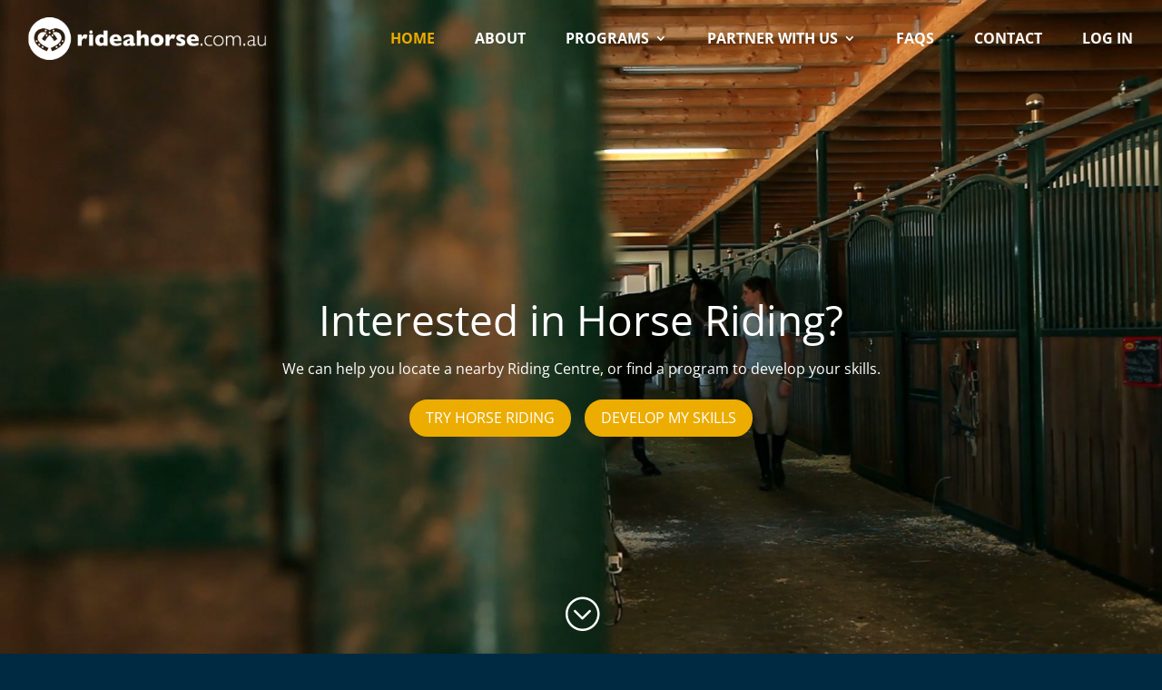

--- FILE ---
content_type: text/css; charset=UTF-8
request_url: https://www.rideahorse.com.au/wp-content/themes/Divi-child/style.css?ver=4.27.4
body_size: 6967
content:
/*
 Theme Name:   Ride a Horse Theme
 Theme URI:    https://rideahorse.com.au/Divi-child/
 Description:  Ride a Horse Theme
 Author:       The Other Dimension
 Author URI:   http://theotherdimension.com
 Template:     Divi
 Version:      2.1
 License:      GNU General Public License v2 or later
 License URI:  http://www.gnu.org/licenses/gpl-2.0.html
 Tags:         light, dark, two-columns, right-sidebar, responsive-layout, accessibility-ready
 Text Domain:  divi-child
*/

/*** GENERAL STYLING ***/

::selection {
	background-color: #ecac00;
	color: #ffffff;
}

.et_pb_button:hover {
	color: #ffffff !important;
}

a.et_pb_button.et_pb_module.et_pb_bg_layout_dark {
	background-color: #ecac00;
	color: #ffffff !important;
}

a.et_pb_button.et_pb_module.et_pb_bg_layout_dark:hover {
	color: #ffffff !important;
}

.rah-shadow {
	-webkit-box-shadow: 0 4px 8px 0 rgba(0, 0, 0, 0.25) !important;
	-moz-box-shadow: 0 4px 8px 0 rgba(0, 0, 0, 0.25) !important;
	-ms-box-shadow: 0 4px 8px 0 rgba(0, 0, 0, 0.25) !important;
	-o-box-shadow: 0 4px 8px 0 rgba(0, 0, 0, 0.25) !important;
	box-shadow: 0 4px 8px 0 rgba(0, 0, 0, 0.25) !important;
}

.rah-shadow-darker {
	-webkit-box-shadow: 0 0 20px 2px rgba(0,0,0,0.5) !important;
	-moz-box-shadow: 0 0 20px 2px rgba(0,0,0,0.5) !important;
	-ms-box-shadow: 0 0 20px 2px rgba(0,0,0,0.5) !important;
	-o-box-shadow: 0 0 20px 2px rgba(0,0,0,0.5) !important;
	box-shadow: 0 0 20px 2px rgba(0,0,0,0.5) !important;
}

.rah-module h4 {
	padding-bottom: 0;
}

.rah-middle-row {
	align-items: center;
	-webkit-align-items: center;
	display: flex;
}

.map-overlay {
	background:transparent; 
	position:relative; 
	width:100%;
	height:580px;
	top:580px;
	margin-top:-580px;
}

.single.et_right_sidebar .et_pb_fullwidth_section .et_pb_title_container {
	display: block !important;
    width: 80% !important;
    max-width: 1080px !important;
    margin: auto !important;
}

.single-post #main-content > .container {
	padding-top: 84px !important;
}


/*** TYPOGRAPHY ***/

.et_pb_column_1_3 h3, 
.et_pb_column_1_4 h3 {
	font-size: 24px;
}

.et_pb_pricing li span:before {
	color: #002942;
}

.strong,
strong {
	font-weight: 800;
}

a.anchor {
    display: block;
    position: relative;
    top: -220px;
    visibility: hidden;
}

/* .fei-section .et_pb_row p:first-of-type {
	padding-bottom: 0;
    line-height: 0;
} */

.gform_confirmation_message p {
	line-height: 1em;
}



/*** NAVIGATION STYLING ***/

/*#top-menu li.current-menu-ancestor>a {
	color: #ffffff !important;
}*/
@media only screen and (min-width: 981px) {
	.et-fixed-header #top-menu li.current-menu-ancestor>a {
		color: #002942 !important;
	}
}

#menu-participant-menu li a {
	border-bottom: 4px solid transparent;
}

#menu-participant-menu li:hover a {
	border-bottom: 4px solid #ecac00;
	-webkit-transition: all 0.1s ease-in-out;
	-moz-transition: all 0.1s ease-in-out;
	-ms-transition: all 0.1s ease-in-out;
	-o-transition: all 0.1s ease-in-out;
	transition: all 0.1s ease-in-out;
	color: #ffffff;
	opacity: 1;
}

#menu-participant-menu li#menu-item-49590 a {
	border-bottom: 4px solid transparent;
}

#menu-participant-menu li#menu-item-49590:hover a {
	border-bottom: 4px solid #ecac00;
}

#main-header {
	background-color: #ffffff !important;
}

.page-id-79 #main-header,
.home #main-header {
	background-color: transparent !important;
}

.page-id-79 #logo2,
.page-id-79 .et-fixed-header #logo,
.home #logo2,
.home .et-fixed-header #logo { 
	display: none;
}

#logo,
#logo2 {
	max-height: 68% !important;
	float: left;
	margin-top: 14px;
	position: absolute;
}

.home img#logo,
.page-id-79 img#logo {
	display: inline;
}

.home .et-fixed-header #logo2,
.page-id-79 .et-fixed-header #logo2 {
	display:inline;
	max-height: 68%;
	vertical-align: middle;
	float: none;
	-webkit-transition: all 0.4s ease-in-out;
	-moz-transition: all 0.4s ease-in-out;
	-ms-transition: all 0.4s ease-in-out;
	-o-transition: all 0.4s ease-in-out;
	transition: all 0.4s ease-in-out;
	-webkit-transform: translate3d(0, 0, 0);
	-moz-transform: translate3d(0, 0, 0);
	-ms-transform: translate3d(0, 0, 0);
	-o-transform: translate3d(0, 0, 0);
	transform: translate3d(0, 0, 0);
}

@media only screen and (min-width: 981px) {
	#main-header.et-fixed-header {
		-webkit-box-shadow: 0 0 7px rgba(0, 0, 0, 0.2) !important;
		-moz-box-shadow: 0 0 7px rgba(0, 0, 0, 0.2) !important;
		-ms-box-shadow: 0 0 7px rgba(0, 0, 0, 0.2) !important;
		-o-box-shadow: 0 0 7px rgba(0, 0, 0, 0.2) !important;
		box-shadow: 0 0 7px rgba(0, 0, 0, 0.2) !important;
	}
}

#top-menu li {
	padding-right: 40px;
}

.nav li ul {
	width: auto;
}

#top-menu li li {
	padding: 2px 22px;
	line-height: 1.5em;
}

#top-menu li li a {
	width: 240px;
}

#top-menu li.yellow a {
	color: #ecac00;
}

div#et-footer-nav .container {
	text-align: center;
}

.footer-widget .et_pb_widget,
#footer-info,
#footer-info a {
	text-align: center;
	float: none;
}

.et_pb_gutters3 .footer-widget {
	margin: 0 5.5% 2% 0;
}

#footer-bottom {
	padding: 15px 0 3.5%;
}

.sticky_menu {
	position: fixed !important;
	width: 100% !important;
	z-index: 9999 !important;
	top: 84px !important;
	-webkit-transition: all 600ms cubic-bezier(0.86, 0, 0.07, 1);
	transition: all 600ms cubic-bezier(0.86, 0, 0.07, 1);
}

.sticky_fei_header {
	position: fixed !important;
	width: 100% !important;
	z-index: 9999 !important;
	top: 0 !important;
	-webkit-transition: all 600ms cubic-bezier(0.86, 0, 0.07, 1);
	transition: all 600ms cubic-bezier(0.86, 0, 0.07, 1);
}

.fei_header {
	position: fixed;
  top: 0;
  left: 0;
  z-index: 999;
  width: 100%;
}

.fei_menu {	
	position: fixed;
  left: 0;
  z-index: 999;
  width: 100%;
	top: 130px;
}

.gform_confirmation_message p {
	line-height: 1.5;
}

.home #main-header
.page-id-79 #main-header {
	background-color: transparent;
}

.home #main-header.et-fixed-header,
.page-id-79 #main-header.et-fixed-header {
	background-color: #ffffff !important;
}

.home #top-menu a,
.page-id-79 #top-menu a {
	color: #ffffff;
}
/*
.page-id-79 #top-menu li.current-menu-item>a {
color: #ecac00;
}
*/
body:not(.home) #main-header {
	-webkit-box-shadow: 0 1px 0 rgba(0, 0, 0, 0.1);
	-moz-box-shadow: 0 1px 0 rgba(0, 0, 0, 0.1);
	box-shadow: 0 1px 0 rgba(0, 0, 0, 0.1);
}

#media_image-3,
#text-3 {
	margin-bottom: 1.5%;
}

#media_image-3 img {
	max-width: 220px !important;
}

.header-avatar {
    width: 50px;
    position: relative;
    display: inline-block;
    margin-left: 40px;
    vertical-align: middle;
    bottom: 18px;
    -webkit-box-shadow: 0px 0px 6px rgba(0, 0, 0, 0.4);
    -moz-box-shadow: 0px 0px 6px rgba(0, 0, 0, 0.4);
    box-shadow: 0px 0px 6px rgba(0, 0, 0, 0.4);
    -webkit-border-radius: 50%;
	-moz-border-radius: 50%;
	border-radius: 50%;
	background: #ffffff;
	border: 2px solid #ffffff;
}

.header-avatar img {
	-webkit-border-radius: 50%;
	-moz-border-radius: 50%;
	border-radius: 50%;
}

span.user-fname,
span.user-profile {
    display: inline-block;
    margin-left: 10px;
    position: relative;
    vertical-align: middle;
    height: 40px;
}

.coach-state {
	float: right;
    padding: 1em;
    background: #ffffff;
    margin-right: 1em;
}

.pm-menu .et_pb_row {
	padding: 0;
}

.pm-menu .et_pb_fullwidth_menu .fullwidth-menu-nav>ul {
    padding: 24px 0 0!important;
}



/*** MODULE STYLING ***/

.rah-quiz-row .et_pb_column_1_3 .et_pb_blurb,
.rah-quiz-row .et_pb_main_blurb_image {
	margin-bottom: 0 !important;
}

.rah-quiz-row h4 {
    padding: 10px 0 14px;
}

.et_pb_column_1_3 h4 {
	font-size: 20px;
	font-weight: 600;
}

.et_pb_section_video_bg video {
	width: 100% !important;
	height: auto !important;
}

.rah-step .et_pb_blurb_container {
	vertical-align: bottom;
}

.rah-plus:after {
	content:"";
	background-image: url(https://www.rideahorse.com.au/wp-content/uploads/2018/09/rah-plus-icon.png);
	background-position: right center;
	width: 40px;
	height: 40px;
	right: -15%;
	position: absolute;
	display: flex;
	top: 40%;
}

.state-logos {
	background: #ffffff;
	text-align: center;
    display: block;
    padding: 2.5% 0;
}

.state-logos img {
	max-width: 130px;
}

a.more-link {
    background: #ecac00;
    color: #ffffff;
    padding: .3em 1em;
    border-radius: 30px;
    display: inline-block;
    margin-top: 1em;
    text-transform: uppercase;
}



/*** FORM STYLING ***/

.page-id-49111 .gform_confirmation_wrapper p {
	line-height: 1.5;
}

.page-id-49111 .gform_confirmation_wrapper {
	padding-bottom: 3em;
}

.form-module > .et_pb_text_inner > p:first-child {
	display: none;
}

#gform_fields_34 input,
#gform_fields_41 input,
#gform_fields_34 select,
#gform_fields_41 select,
#gform_fields_34 textarea,
#gform_fields_41 textarea {
	background-color: #f5f5f5;
}

.gform_wrapper .instruction {
	display: none;
}

#gform_1 {
	max-width: 880px;
}

#gform_1 > .gform_footer {
	display: inline-block;
	padding: 0.85em 0 0.625em;
	width: 20%;
	margin: 22px 0 0;
}

input#input_1_1,
input#input_1_2 {
	background-color: #ffffff;
}

#gform_1 .gform_body {
	display: inline-block;
	float: left;
	width: 80%;
}

.gform_wrapper .gform_page_footer .button.gform_next_button,
.gform_wrapper .gform_page_footer .button.gform_previous_button,
input.gform_button.button {
	font-size: 16px;
	background: #ecac00;
	padding: 0.6em 2em !important;
	-webkit-border-radius: 30px;
	-moz-border-radius: 30px;
	-ms-border-radius: 30px;
	-o-border-radius: 30px;
	border-radius: 30px;
	margin-top: 4px;
	-webkit-transition: all 0.2s;
	-moz-transition: all 0.2s;
	-ms-transition: all 0.2s;
	-o-transition: all 0.2s;
	transition: all 0.2s;
	border: 2px solid #ecac00;
	color: #ffffff;
	text-transform: uppercase;
}

.gpnf-add-entry {
	margin: 20px auto;
    display: block;
	font-size: 16px;
	background: #B94700;
	padding: 0.6em 2em !important;
	-webkit-border-radius: 30px;
	-moz-border-radius: 30px;
	-ms-border-radius: 30px;
	-o-border-radius: 30px;
	border-radius: 30px;
	margin-top: 4px;
	-webkit-transition: all 0.2s;
	-moz-transition: all 0.2s;
	-ms-transition: all 0.2s;
	-o-transition: all 0.2s;
	transition: all 0.2s;
	border: 2px solid #B94700;
	color: #ffffff;
	text-transform: uppercase;
}

#gform_2 input.gform_button.button {
	background-color: #ecac00;
	color: #ffffff;
}

#gform_3 .gform_footer,
#gform_10 .gform_footer{
	text-align: center !important;
}

#gform_3 input.gform_button.button,
#gform_10 input.gform_button.button {
	float: none !important;
	margin: 0 auto !important;
}

input.gform_button.button:hover {
	cursor: pointer;
}

#gform_9 .gform_footer {
	display: none !important;
}

#gform_1 input[type=text], 
#gform_1 input.text, 
#gform_1 input.title, 
#gform_1 textarea {
	text-align: center;
}

input[type=password],
input[type=text], 
input.text, 
input.title, 
textarea, 
select {
	padding: 10px !important;    
	border: 0;
	margin-top: 0;
	text-align: left;
	font-weight: 400;
	-webkit-border-radius: 4px;
	-moz-border-radius: 4px;
	-ms-border-radius: 4px;
	-o-border-radius: 4px;
	border-radius: 4px;
}

input:focus, 
textarea:focus,
select:focus {
	-webkit-box-shadow: 0 0 0 2px #ecac00;
	-moz-box-shadow: 0 0 0 2px #ecac00;
	box-shadow: 0 0 0 2px #ecac00;
}

select {
	-webkit-appearance: none;
	-moz-appearance: none;
	appearance: none;
	padding: 10px !important;    
}

.gform_wrapper .chosen-container-single .chosen-single {
	height: 42px !important;
}

.chosen-container-active.chosen-with-drop a.chosen-single,
.chosen-container-single a.chosen-single{
	border: none;
    padding: 0 10px 10px;
    height: 42px;
    background: #ffffff;
    -webkit-box-shadow: none;
    -moz-box-shadow: none;
    box-shadow: none;
}

.chosen-container-single a.chosen-single div b {
	background: url(https://www.rideahorse.com.au/wp-content/plugins/gravityforms/css/chosen-sprite.png) 0 12px no-repeat !important;
}

.chosen-container-active.chosen-with-drop a.chosen-single div b {
	background-position: -18px 8px !important;
}

.chosen-container-single .chosen-single span {
	height: 44px;
	line-height: 3.5em;
}

.gform_wrapper form .gsection_description ol > li,
.gform_wrapper .gsection_description ol > li {
	list-style-type: decimal !important;
}

#gform_4 h2 {
	margin-bottom: 20px !important;
}

#field_4_41 {
	margin-right: 0 !important;
	padding-right: 0 !important;
}

h3.gform_title {
	font-size: 2em !important;
}

h2.gsection_title {
	color: #ecac00;
}

.gfield_label,
gfield_description {
	color: #000000;
}

.page-id-49111 input.text, 
.page-id-49111 input.title, 
.page-id-49111 input[type=email], 
.page-id-49111 input[type=tel],
.page-id-49111 input[type=text],
.page-id-49111 select,
.page-id-49111 textarea,
.page-id-50318 input.text, 
.page-id-50318 input.title, 
.page-id-50318 input[type=email], 
.page-id-50318 input[type=tel],
.page-id-50318 input[type=text],
.page-id-50318 select,
.page-id-50318 textarea {
	background: #f5f5f5;
}

.gfield_description p {
	line-height: inherit !important;
}

body .gpnf-nested-entries th {
	background-color: #002942;
	color: #ffffff;
}

body .gpnf-nested-entries tr:nth-child(2n) {
	background-color: #ffffff;
}

body .gform_wrapper span.ginput_product_price {
	color: #002942;
}

#input_21_144 label {
	font-weight: bold;
}

#gform_50 .gfield--type-post_image input {
	width: auto;
}


/*** BUDDYPRESS ***/

#group-invites-container .subnav-filters div:before,
li#group-cover-image-groups-li,
.bp-avatar-nav,
.directory.members #dir-filters,
#group-invites-container nav,
.buddypress-wrap .standard-form .field-visibility-settings-header,
.buddypress #main-content .container:before,
.single-headers .item-meta,
.single-headers:after,
.grid.bp-list>li .item .last-activity,
#password-lost-form-wrap legend,
.subnav-filters .feed,
.single-headers .activity,
.bp-wrap:before,
.bp-user .main_title,
.bp-user .member-header-actions,
.directory .members-type-navs,
div.subnav-search.clearfix:before,
div.dir-search.members-search.bp-search:before {
	display: none;
}

#buddypress #item-header-cover-image #item-header-avatar img.avatar {
	max-width: 150px;
}

.single-headers {
	margin-bottom: 0;
}

/* body.buddypress:not(.training) .entry-content,
body.buddypress:not(.resources) .entry-content {
	width: 100%;
    max-width: 1080px;
    margin: 0 auto 4%;
}
*/

.buddypress-wrap .bp-feedback {
	background: #d95a27;
    -webkit-box-shadow: none;
    -moz-box-shadow: none;
    box-shadow: none;
    color: #ffffff;
	margin: 10px auto;
    padding: 10px;
    border: none;
	max-width: 80%;
}

.buddypress-wrap .profile {
	background-color: #f5f5f5;
	padding: 2.5% 5%;
}

.buddypress-wrap .bp-feedback a {
	color: #ffffff;
	text-decoration: underline;
}

.buddypress-wrap .bp-feedback span.bp-icon {
	background-color: #ecac00 !important;
	padding: 0 3.5px;
}

.buddypress-wrap .standard-form input[required]:invalid, 
.buddypress-wrap .standard-form select[required]:invalid, 
.buddypress-wrap .standard-form textarea[required]:invalid {
	border: 2px solid #e2ddcb !important;
}

#signup-form div.editfield:nth-child(even) {
	width: 49%;
	margin-right: 1.5%;
	display: inline-block;
}

#signup-form div.editfield:nth-child(odd) {
	width: 49%;
	display: inline-block;
}

#signup-form .field_18 {
	width: 100% !important;
}

.buddypress .buddypress-wrap .activity-read-more a, 
.buddypress .buddypress-wrap .comment-reply-link, 
.buddypress .buddypress-wrap .generic-button a, 
.buddypress .buddypress-wrap a.bp-title-button, 
.buddypress .buddypress-wrap a.button, 
.buddypress .buddypress-wrap button, 
.buddypress .buddypress-wrap input[type=button], 
.buddypress .buddypress-wrap input[type=reset], 
.buddypress .buddypress-wrap input[type=submit], 
.buddypress .buddypress-wrap ul.button-nav:not(.button-tabs) li a {
	text-transform: uppercase;
	color: #ffffff;
	font-weight: 700;
	border: 2px solid #ecac00;
	background: #ecac00;
	padding: .75em 3.25em;
}

.buddypress .buddypress-wrap .activity-read-more a:hover, 
.buddypress .buddypress-wrap .comment-reply-link:hover, 
.buddypress .buddypress-wrap .generic-button a:hover, 
.buddypress .buddypress-wrap a.bp-title-button:hover, 
.buddypress .buddypress-wrap a.button:hover, 
.buddypress .buddypress-wrap input[type=button]:hover, 
.buddypress .buddypress-wrap input[type=reset]:hover, 
.buddypress .buddypress-wrap input[type=submit]:hover, 
.buddypress .buddypress-wrap ul.button-nav:not(.button-tabs) li a:hover {
	background: #ecac00;
	color: #ffffff;
	border: 2px solid #ecac00;
	cursor: pointer;
	
}
.buddypress .buddypress-wrap .activity-read-more a:active, 
.buddypress .buddypress-wrap .comment-reply-link:active, 
.buddypress .buddypress-wrap .generic-button a:active, 
.buddypress .buddypress-wrap a.bp-title-button:active, 
.buddypress .buddypress-wrap a.button:active, 
.buddypress .buddypress-wrap input[type=button]:active, 
.buddypress .buddypress-wrap input[type=reset]:active, 
.buddypress .buddypress-wrap input[type=submit]:active, 
.buddypress .buddypress-wrap ul.button-nav:not(.button-tabs) li a:active {
	background: #ffffff;
	color: #ecac00;
}

.buddypress-wrap .subnav-filters div button.nouveau-search-submit {
	color: #ffffff;
	height: 53px;
	background-color: #ecac00 !important;
}

.bp-user [data-bp-search] form input[type=search] {
	padding: 6px 10px 7px 0;
}

.bp-dir-search-form input::-webkit-input-placeholder{
	color: #002942 !important;
}
.bp-dir-search-form input::-ms-input-placeholder {
	color: #002942 !important;
}

.bp-dir-search-form input::-moz-input-placeholder {
	color: #002942 !important;
}

.bp-dir-search-form input:-moz-input-placeholder {
	color: #002942 !important;
}

.bp-dir-search-form input::placeholder {
	color: #002942 !important;
}

.bp-user [data-bp-search] form input[type=search]::-webkit-input-placeholder {
	color: #002942 !important;
}

.bp-user [data-bp-search] form input[type=search]::-ms-input-placeholder {
	color: #002942 !important;
}

.bp-user [data-bp-search] form input[type=search]::-moz-input-placeholder {
	color: #002942 !important;
}

.bp-user [data-bp-search] form input[type=search]:-moz-input-placeholder {
	color: #002942 !important;
}

.bp-user [data-bp-search] form input[type=search]::placeholder {
	color: #002942 !important;
}

form.bp-invites-search-form input[type=search]::-webkit-input-placeholder {
	color: #002942;
}

form.bp-invites-search-form input[type=search]::-ms-input-placeholder {
	color: #002942;
}

form.bp-invites-search-form input[type=search]::-moz-input-placeholder {
	color: #002942;
}

form.bp-invites-search-form input[type=search]:-moz-input-placeholder {
	color: #002942;
}

form.bp-invites-search-form input[type=search]::placeholder {
	color: #002942;
}

.buddypress #main-content .container {
	padding-top: 0;
	padding-bottom: 3em;
}

ul.subnav {
	padding: 0 0 0 2em;
}

#object-nav ul {
	padding: 0 0 23px 2em;
}

#buddypress #item-header-cover-image #item-header-avatar img.avatar {
    -webkit-box-shadow: 0px 0px 6px 0px rgba(51,51,51,0.55);
	-moz-box-shadow: 0px 0px 6px 0px rgba(51,51,51,0.55);
	box-shadow: 0px 0px 6px 0px rgba(51,51,51,0.55);
	background: #ffffff;
}

#buddypress #item-header-cover-image {
	margin-bottom: 0;
}

.subnav li a,
.buddypress-wrap:not(.bp-single-vert-nav) .main-navs>ul>li>a {
    padding: 1em 0 0 !important;
    margin-bottom: 1em;
    margin-right: calc(2em + 2px);
}

.buddypress-wrap.bp-dir-hori-nav:not(.bp-vertical-navs) nav:not(.tabbed-links) {
	background: #002942;
}

.buddypress-wrap .main-navs:not(.dir-navs) li.current a,
.buddypress-wrap .bp-subnavs li.current a, 
.buddypress-wrap .bp-subnavs ul li.selected a {
	background: transparent;
	color: #ecac00;
}

.buddypress-wrap .main-navs:not(.dir-navs) li a,
.buddypress-wrap .bp-subnavs ul li a {
	color: #ffffff;
	font-weight: 600;
	border-bottom: 2px solid transparent;
	-webkit-transition: all .4s ease-in-out;
    -moz-transition: all .4s ease-in-out;
    transition: all .4s ease-in-out;
}

.buddypress-wrap .main-navs:not(.dir-navs) a:hover,
.buddypress-wrap .bp-subnavs ul a:hover {
	background: transparent !important;
	color: #ecac00 !important;
    -webkit-transition: all .2s ease-in-out;
    -moz-transition: all .2s ease-in-out;
    transition: all .2s ease-in-out;
}


.buddypress-wrap .main-navs:not(.dir-navs) li:hover a span,
.buddypress-wrap .bp-subnavs ul li:hover a span,
.bp-navs ul li a:hover .count,
.bp-navs ul li a:hover span {
	border-bottom: none;
}

.buddypress-wrap .select-wrap select {
	-webkit-appearance: none;
    font-size: 16px;
    color: #002942;
    padding: 17px 50px 17px 20px;
    background-color: #f5f5f5 !important;
    border: none !important;
    cursor: pointer;
	text-indent: 0;
	line-height: 1em;
}

.buddypress-wrap form.bp-dir-search-form input[type=search] {
    -webkit-appearance: none;
    font-size: 16px;
    color: #002942;
    padding: 17px 20px;
    background-color: #f5f5f5;
    border: none;
    cursor: pointer;
	text-indent: 0;
	line-height: 1em;
}

.buddypress-wrap form.bp-dir-search-form {
	width: auto;
	border: none !important;
}

.buddypress-wrap .subnav-filters div {
	position: relative;
}

.buddypress-wrap .subnav-filters div:before {
    content: "";
    position: absolute;
	z-index: 99;
    right: 16px;
    margin-top: 21px;
    width: 0;
    height: 0;
    border-left: 9px solid transparent;
    border-right: 9px solid transparent;
    border-top: 11px solid white;
}

.buddypress-wrap form.bp-dir-search-form input[type=search]:active,
.buddypress-wrap .select-wrap select:active,
.buddypress-wrap .select-wrap select:focus {
	color: #ffffff;
	background: #ecac00;
}

.buddypress-wrap form.bp-dir-search-form button[type=submit] span {
	font-size: 30px;
	line-height: 1;
	width: 30px;
	height: 30px;
}

#member-activity-search-form input#member-activity-search::-webkit-input-placeholder {
	color: #ffffff !important;
}

#member-activity-search-form input#member-activity-search::-moz-placeholder {
	color: #ffffff !important;
}

#member-activity-search-form input#member-activity-search::-ms-placeholder {
	color: #ffffff !important;
}
#member-activity-search-form input#member-activity-search:-moz-placeholder {
	color: #ffffff !important;
}
#member-activity-search-form input#member-activity-search::placeholder-shown {
	color: #ffffff !important;
}

div.bp-avatar-status p.success, 
div.bp-cover-image-status p.success {
	background-color: #ecac00;
    border: 1px solid #ecac00;
    color: #ffffff;
}

body #buddypress p.warning, 
body .profile_page_bp-profile-edit.modal-open #TB_ajaxContent p.warning, 
body .users_page_bp-profile-edit.modal-open #TB_ajaxContent p.warning {
	background-color: #f0ebe1 !important;
    border: 1px solid #e2ddcb !important;
    color: #20282b !important;
	-webkit-box-shadow: none;
    -moz-box-shadow: none;
    box-shadow: none;
}

.somfrp-lost-pass-form-text {
	margin-bottom: 20px;
	text-align: center;
}

button#reset-pass-submit {
	text-transform: uppercase;
	color: #ffffff;
	font-weight: 700;
	border: 2px solid #ecac00;
	background: #ecac00;
	padding: .75em 3.25em;	
	margin-top: 20px;
	font-size: 14px;
	margin-left: auto;
    margin-right: auto;
    display: block;
}

button#reset-pass-submit:hover {
	background: #ecac00;	
}

button#reset-pass-submit:active {
	background: #ffffff;
	color: #f37021;
}

.lostpassword-submit {
	margin-bottom: 0;
}

.buddypress .buddypress-wrap .bp-list.grid .action a {
	border: none;
}

.grid.members-list .list-wrap .item-block {
	min-height: auto;
}

#members-dir-list .grid>li .list-wrap {
	background: #f5f5f5;
	border-left: none;
	border-right: none;
    border-bottom: none;
	-webkit-border-radius: 8px;
	-moz-border-radius: 8px;
	border-radius: 8px;
	min-height: 320px;
    max-height: 320px;
	padding: 20px 10px;
	position: relative;
	-webkit-box-shadow: 0 4px 8px 0 rgba(0, 0, 0, 0.25) !important;
	-moz-box-shadow: 0 4px 8px 0 rgba(0, 0, 0, 0.25) !important;
	-ms-box-shadow: 0 4px 8px 0 rgba(0, 0, 0, 0.25) !important;
	-o-box-shadow: 0 4px 8px 0 rgba(0, 0, 0, 0.25) !important;
	box-shadow: 0 4px 8px 0 rgba(0, 0, 0, 0.25) !important;
}

#members-dir-list .grid>li .list-wrap,
#members-dir-list .grid>li {
	padding-bottom: 0;
	-webkit-transition: all .4s ease-in-out;
    -moz-transition: all .4s ease-in-out;
    transition: all .4s ease-in-out;
}

.list-wrap .location {
	text-align: center;
    font-size: 14px;
    bottom: 20px;
    position: b;
    position: absolute;
    left: 0;
    right: 0;
}

.list-wrap img {
	width: 30px;
}

.buddypress-wrap .grid.bp-list>li .list-title {
	min-height: 100px;
}

a.tile-link {
    bottom: 0;
    left: 0;
    position: absolute;
    right: 0;
    top: 0;
    float: none!important;
    width: 100%!important;
    z-index: 99;
}

.bp-list {
	border-top: none;
	margin-top: 40px;
	display: inline-block;
}

#members-dir-list .grid>li:hover .list-wrap,
#members-dir-list .grid>li:hover {
	cursor: pointer;
}

h2.list-title.member-name {
	font-size: 22px;
}

.grid.bp-list>li .member-bio {
	font-size: 14px;
    line-height: 20px;
}

.buddypress-wrap .grid.bp-list>li .item {
	width: 100%;
}

.grid.four>li:nth-child(1n+1) {
	padding-left: 0;
	padding-right: 0;
}

.buddypress-wrap .item-body {
	margin: 0;
}

.buddypress-wrap .bp-tables-user tbody tr:nth-child(even),
.buddypress-wrap .bp-tables-user tbody tr:nth-child(even) td {
	background: #fcfcfc;
}

.buddypress-wrap .bp-navs li:not(.current) a:focus,
buddypress-wrap .bp-navs li:not(.selected) a:focus {
	background: transparent;
}

.member-description blockquote,
blockquote {
	padding: 14px 20px;
	background: #f5f5f5;
	border-color: #d95a27;
	margin: 0 0 20px 0;
}

.buddypress .standard-form {
	max-width: 800px;
	margin: 0 auto;
}

.bp-list li .item-avatar img.avatar {
	width: 80px;
	background: #ffffff;
	-webkit-box-shadow: 0px 0px 6px rgba(0, 0, 0, 0.4);
    -moz-box-shadow: 0px 0px 6px rgba(0, 0, 0, 0.4);
    box-shadow: 0px 0px 6px rgba(0, 0, 0, 0.4);
	border: 6px solid #ffffff;
}

.bp-list li img.avatar {
	-webkit-transition: all .3s ease-in-out;
    -moz-transition: all .3s ease-in-out;
    transition: all .3s ease-in-out;
}

button.invite-button.group-add-remove-invite-button {
	color: #ecac00;
	background: transparent;
	border: none;
	padding: .25em;
}

li.selected button.invite-button.group-add-remove-invite-button {
	color: #e43e2e;
}

.buddypress-wrap .item-body .button-tabs {
	margin: 0 0 15px;
}

#members-list li:hover {
	background-color: rgba(240, 235, 225, 0.5);
}

.buddypress .bp-invites-content ul.item-list li .list-title {
	width: 100%;
}

html .et_pb_module.et_pb_member_all_members .member .content h2,
html .et_pb_module.et_pb_member_all_members .member .content h2 a {
	color: #002942;
	line-height: .8;
	text-align: center;
}

html .et_pb_module.et_pb_member_all_members div.member {
	border-bottom: none;
	-webkit-border-radius: 0;
	-moz-border-radius: 0;
	border-radius: 0;
	-webkit-transition: all .4s ease-in-out;
    -moz-transition: all .4s ease-in-out;
    transition: all .4s ease-in-out;
	min-height: 360px;
	max-height: 360px;
}

html .et_pb_module.et_pb_member_all_members div.member:hover {
	cursor: pointer;
}

.buddypress-wrap .standard-form [data-bp-search] input[type=search] {
	background: rgba(188,190,192,0.6) !important;
	color: #ffffff;
	font-family: 'Montserrat',Helvetica,Arial,Lucida,sans-serif;
	font-size: 18px;
	border: none;
}

.buddypress-wrap .standard-form [data-bp-search] input[type=search]::-webkit-input-placeholder {
	color: #ffffff !important;
}

.buddypress-wrap .standard-form [data-bp-search] input[type=search]::-moz-placeholder {
	color: #ffffff !important;
}

.buddypress-wrap .standard-form [data-bp-search] input[type=search]::-ms-placeholder {
	color: #ffffff !important;
}
.buddypress-wrap .standard-form [data-bp-search] input[type=search]:-moz-placeholder {
	color: #ffffff !important;
}
.buddypress-wrap .standard-form [data-bp-search] input[type=search]::placeholder-shown {
	color: #ffffff !important;
}

.bp-navs ul li .count,
.buddypress-wrap .bp-navs li.current a .count, 
.buddypress-wrap .bp-navs li.selected a .count, 
.buddypress_object_nav .bp-navs li.current a .count, 
.buddypress_object_nav .bp-navs li.selected a .count {
	background-color: #fdb913;
    border: none;
    color: #ffffff;
    width: 28px;
    height: 28px;
    margin-left: 4px;
    font-size: 14px;
    line-height: 1.5em;
	padding: 5px 10px;
	display: inline-block;
}

.bp-navs ul li a span {
	display: inline-block !important;
}

.grid>li .list-wrap {
	background: #ffffff;
    border: none;
    -webkit-border-radius: 0;
    -moz-border-radius: 0;
    border-radius: 0;
	-webkit-transition: all .4s ease-in-out;
    -moz-transition: all .4s ease-in-out;
    transition: all .4s ease-in-out;
	min-height: 400px;
	padding-bottom: 0;
}

.grid>li .list-wrap:hover {
	background-color: rgba(240, 235, 225, 0.5);
}

.buddypress-wrap .select-wrap:focus .select-arrow:before, 
.buddypress-wrap .select-wrap:hover .select-arrow:before,
.buddypress-wrap .select-wrap span.select-arrow:before {
	color: #ffffff;
}

.bp-list li .item-meta, .bp-list li .meta {
	color: #20282b;
}

.buddypress-wrap .bp-pagination.bottom {
	margin: 1em 0 4em;
}

.buddypress-wrap .bp-pagination .bp-pagination-links a,
.buddypress-wrap .bp-pagination .bp-pagination-links span {
    line-height: 2.25em;
	color: #ecac00;
    width: 30px;
	height: 30px;
    border: 1px solid #ecac00;
    display: inline-block;
    text-align: center;
	-webkit-transition: all .4s ease-in-out;
    -moz-transition: all .4s ease-in-out;
    transition: all .4s ease-in-out;
}

.buddypress-wrap .bp-pagination .bp-pagination-links a:hover,
.buddypress-wrap .bp-pagination .bp-pagination-links span:hover {
	background: rgba(243,112,33,0.7);
	color: #ffffff;
}

span.page-numbers.current {
	background: #ecac00;
	color: #ffffff !important;
	font-weight: 600;
}

a.prev.page-numbers,
a.next.page-numbers,
span.page-numbers.dots {
	border: none !important;
}

a.prev.page-numbers:hover,
a.next.page-numbers:hover,
span.page-numbers.dots:hover {
	background: transparent !important;
	color: #ecac00 !important;
}

#bp-delete-cover-image-container {
	text-align: center;
}

button#bp-delete-cover-image {
	border: none;
	background: transparent;
	color: #e43e2e;
	text-transform: none;
}

.jcrop-holder {
	background: #ffffff;
}

#bp-invites-next-page .dashicons {
	font-size: 30px;
}

.bp-user .users-header .user-nicename {
	text-shadow: none !important;
	color: #002942 !important;
}

.coach-address {
	float: left;
    bottom: 0;
    display: block;
    position: absolute;
    margin-left: 170px;
    padding-left: 1.75em;
}

.coach-address img {
	display: block;
	padding-right: 15px;
	height: 40px;
    width: auto;
}

.coach-address span {
	min-height: 100px;
	vertical-align: middle;
    display: flex;
    align-items: center;
    justify-content: center;
}

.coach-address a {
	margin-left: 20px;
}

.rah-member-profile-front img {
	display: block;
	margin-right: 20px !important;
	float: left;
	width: 40px;
	height: 40px;
}

.rah-member-profile-front p {
    line-height: 2.5em;
	padding-bottom: 1em;
}

#coach-programs {
	width: 60%;
	float: left;
	display: block;
}

#coach-programs h2 {
	margin: 2.5% 0;
}

.program-icons img {
	display: block;
}

.program-icons span {
	min-height: 100px;
	vertical-align: middle;
    display: flex;
    align-items: center;
    justify-content: center;
}

.program-icons {
    display: flex;
    align-items: center;
    justify-content: left;
}

.program-icons p {
	display: grid;
	text-align: center;
	padding-right: 15px;
}

.program-icons p:last-of-type {
padding-bottom: 15px !important;
}

#ntl {
	width: 40%;
	display: inline-block;
	background: #f5f5f5;
	padding: 2.5%;
	margin-top: 2.5%;
	-webkit-border-radius: 8px !important;
	-moz-border-radius: 8px !important;
	border-radius: 8px !important;
    -webkit-box-shadow: 0 4px 8px 0 rgba(0, 0, 0, 0.25) !important;
    -moz-box-shadow: 0 4px 8px 0 rgba(0, 0, 0, 0.25) !important;
    -ms-box-shadow: 0 4px 8px 0 rgba(0, 0, 0, 0.25) !important;
    -o-box-shadow: 0 4px 8px 0 rgba(0, 0, 0, 0.25) !important;
    box-shadow: 0 4px 8px 0 rgba(0, 0, 0, 0.25) !important;
}

.bp-wrap .et_pb_row {
	max-width: 1200px;
	width: 100%;
	margin:0 auto;
}

.training .buddypress-wrap .bp-subnavs,
.news .buddypress-wrap .bp-subnavs,
.resources .buddypress-wrap .bp-subnavs {
	display: none;
}


.buddypress-wrap.bp-dir-hori-nav:not(.bp-vertical-navs) nav:not(.tabbed-links) {
	border-bottom: none;
    border-top: none;
	-webkit-box-shadow: none;
	-moz-box-shadow: none;
    box-shadow: none;
}

.resources .fullwidth-menu-nav {
	background: #ecac00 !important;
}

.resources #item-header,
.resources .member-description,
.resources nav#object-nav.main-navs,
.training #item-header,
.training .member-description,
.training nav#object-nav.main-navs {
	width: 100%;
	max-width: 1080px;
    margin: 0 auto;
}

.training .bp-wrap #item-body,
.resources .bp-wrap #item-body {
	width: 100%;
}

.training #main-content .container,
.resources #main-content .container {
	width: 100%;
	max-width: none;
}

html .buddypress .et_pb_section h2 {
	margin: 0;
}

.set-cover {
	width: 100%;
    text-align: center;
    position: absolute;
    display: flex;
}

.set-cover a {
	background: #ecac00;
    color: #ffffff;
    padding: 1em;
    text-align: center;
    margin: 2em auto 0;
    position: relative;
	text-transform: uppercase;
}

.member-front-page .custom-homepage-info {
	display: none;
}


/*** DTO STYLING ***/

table.widefat {
	-webkit-box-shadow: 0 4px 8px 0 rgba(0, 0, 0, 0.25) !important;
	-moz-box-shadow: 0 4px 8px 0 rgba(0, 0, 0, 0.25) !important;
	-ms-box-shadow: 0 4px 8px 0 rgba(0, 0, 0, 0.25) !important;
	-o-box-shadow: 0 4px 8px 0 rgba(0, 0, 0, 0.25) !important;
	box-shadow: 0 4px 8px 0 rgba(0, 0, 0, 0.25) !important;
	margin: 1.5em 0;
	border: none;
}

table.widefat th {
	background: #002942;
    color: #ffffff;
}

table.widefat tr.alternate {
	background: #ffffff;
}

table.widefat tr {
	background: transparent;
}

table.widefat td {
	padding: .75em 1em;
}

.rah-quiz-row .et_pb_column {
	-webkit-border-radius: 8px !important;
	-moz-border-radius: 8px !important;
    border-radius: 8px !important;
	overflow: hidden;
	-webkit-box-shadow: 0 4px 8px 0 rgba(0, 0, 0, 0.25) !important;
	-moz-box-shadow: 0 4px 8px 0 rgba(0, 0, 0, 0.25) !important;
	-ms-box-shadow: 0 4px 8px 0 rgba(0, 0, 0, 0.25) !important;
	-o-box-shadow: 0 4px 8px 0 rgba(0, 0, 0, 0.25) !important;
	box-shadow: 0 4px 8px 0 rgba(0, 0, 0, 0.25) !important;
}

.rah-quiz-row .et_pb_button_module_wrapper {
	margin-bottom: 7% !important;
}

#rah-login-form {
	max-width: 440px;
	margin: auto;
	background: #ffffff;
    padding: 0 20px 40px;
}

#rah-login-form a {
	color: #ecac00;
}

.gf_login_links {
	text-align: center;
}

#rah-login-form input[type=text],
#rah-login-form input[type=password] {
	border: none;
    background: #f5f5f5;
    -webkit-border-radius: 4px;
    -moz-border-radius: 4px;
    -ms-border-radius: 4px;
    -o-border-radius: 4px;
    border-radius: 4px;
    font: inherit;
    font-size: 100%;
    padding: .5em;
	width: 100%;
}

.rah-form input {
	border: none;
    background: #f5f5f5;
    -webkit-border-radius: 4px;
    -moz-border-radius: 4px;
    -ms-border-radius: 4px;
    -o-border-radius: 4px;
    border-radius: 4px;
    font: inherit;
    font-size: 100%;
    padding: .5em;
}

#rah-login-form input[type=text]:focus ,
#rah-login-form input[type=password]:focus,
.rah-form input:focus {
	-webkit-box-shadow: 0 0 0 2px #ecac00;
    -moz-box-shadow: 0 0 0 2px #ecac00;
    box-shadow: 0 0 0 2px #ecac00;
}

#rah-login-form input[type=submit] {
	font-size: 16px;
	margin: 0 auto !important;
    display: block;
}

#rah-login-form .login-remember,
#rah-login-form .login-submit {
	text-align: center;
}



/*** RESPSONSIVE STYLING ***/

/*** Responsive Styles 480px and Below ***/

@media all and (max-width: 480px) {
	#gform_1 .gform_body,
	#gform_1 > .gform_footer {
		width: 100%;
	}
	.et_pb_fullwidth_header .et_pb_fullwidth_header_container.center .header-content{
		width: 100%;
	}
	.et_pb_fullwidth_header .et_pb_fullwidth_header_container .et_pb_button_two {
		margin-left: 0;
	}
	.rah-slider {
		display: none;
	}
	h2 {
		font-size: 8vw;
	}
	#main-footer .container {
    	width: 80%;
	}
	.rah-reg-row {
		width: 100%;
	}
	a.anchor {
    	top: -340px;
	}
	.fei-section .et_pb_row,
	.fei_header .et_pb_row {
		width: 100%;
	}
	.fei-section .et_pb_text {
		width: 90%;
		padding: 5% !important;
	}
	.fei_header {
		position: absolute;
	}
	 .fei_menu {
		 top: 260px !important;
		 position: absolute;
	}
	.sticky_fei_menu {
		position: fixed !important;
		width: 100% !important;
		z-index: 9999 !important;
		top: 0 !important;
	}
}


/*** Responsive Styles 980px and Below ***/

@media all and (max-width: 980px) {
	.coach-state {
		right: 0;
		position: absolute;
	}
	.buddypress-wrap:not(.bp-single-vert-nav) .bp-navs li {
		background: transparent;
	}
	.coach-address {
	    position: relative;
    	margin-left: 0;
    	padding-left: 0;
	}
	span.user-fname, 
	span.user-profile {
		padding-right: 20px;
	    top: 14px;
	}
	.header-avatar {
		display: none;
	}
	#buddypress div#item-header-cover-image h2 {
		margin: 15px 0;
	}
	#ntl {
		width: 100%;
	}
	#et-top-navigation {
		padding-left: 0 !important;
		padding-top: 80px !important;
	}
	#logo2 {
		max-height: 50% !important;
	}
	.rah-middle-row {
		display: block;
	}
	.mobile_menu_bar:before {
		color: #ffffff;
}
	.et_mobile_menu {
		background-color: #ffffff !important;
		border-top: 3px solid #ecac00;
	}
	.et_mobile_menu li a {
		color: #002942 !important;
	}
	.footer-widget:nth-child(n) {
		width: 80% !important;
		margin: 0 auto !important;
	}
	.footer-widget {
		float: none;
	}
	#et-footer-nav .container {
		width: 90%;
	}
	.swap_row,
	.rah-middle-row.swap_row {
		display: -webkit-box;
		display: -moz-box;
		display: -ms-flexbox;
		display: -webkit-flex;
		display: flex !important;
		-webkit-flex-wrap: wrap;
		flex-wrap: wrap;
	} 
	.first-on-mobile {
		-webkit-order: 1;
		order: 1;
		margin-bottom: 30px !important;
	} 
	.second-on-mobile {
		-webkit-order: 2;
		order: 2;
	} 
	.third-on-mobile {
		-webkit-order: 3;
		order: 3;
	} 
	.fourth-on-mobile {
		-webkit-order: 4;
		order: 4;
	}
	.swap_row:last-child .et_pb_column:last-child {
		margin-bottom: 0;
	}
	.rah-middle-row {
		display: block !important;
	}
	.rah-plus:after {
		display: none;
	}
	.rah-logo-row img {
		max-width: 70%;
	}
	.rah-middle-row.rah-logo-row {
		display: flex !important;
	}
	.rah-slider .et_pb_slide_image {
		width: 100%;
		margin-right: 0;
		top: auto;
		margin-top: 0 !important;
		position: inherit;
	}
	.rah-slider .et_pb_slide_description {
		width: 100%;
		display: block;
	}
	#main-footer .container {
		width: 90%;
	}
	.footer-widget:nth-child(n) {
		width: 100% !important;
	}
	#media_image-3,
	#text-3 {
    	margin-bottom: 1.5% !important;
	}
	.mobile_menu_bar:not(.home):before {
    	color: #002942;
	}
	.home .mobile_menu_bar:before,
	.page-id-79 .mobile_menu_bar:before{
		color: #ffffff;
	}
	.et_header_style_left #logo {
		max-width: 100%;
	}
	.et_pb_fullwidth_header .et_pb_fullwidth_header_container {
		width: 100%;
	}
	#canter .first-on-mobile {
		margin-bottom: 0 !important;
	}
	.gform_wrapper .description, .gform_wrapper 
	.gfield_description, .gform_wrapper .gsection_description,
	.gform_wrapper .gsection {
		padding-right: 0 !important;
	}
	.fei_menu {
		top: 240px;
	}
	.fei-section {
		top: 320px;
	}
}

/*** Responsive Styles Tablet Only ***/
@media all and (min-width: 768px) and (max-width: 980px) {
	.rah-try-row .et_pb_column {
		width: 33%;
	}
	.fei_menu {
		top: 270px;
	}
	.fei-section {
    	top: 340px;
	}
}


/*** Responsive Styles Desktop Only ***/
@media all and (min-width: 981px) and (max-width: 1074px) {
	#logo, #logo2 {
		max-height: 40% !important;
	}
}



/*** Responsive Styles 981px and Above ***/


@media all and (min-width: 981px) {
	.overlay {
		background:transparent; 
		position:relative; 
		width:100%;
   		height:580px; /* your iframe height */
   		top:580px;  /* your iframe height */
	}
	#gform_wrapper_20 input[type="text"] {
		background: #f5f5f5;
		padding-right: 0 !important;
	}
	#gform_wrapper_20 label {
		color: #000000;
	}
	#gf_wrapper_20 submit {
		background: #ecac00;
	}
	.fei-section {
		margin-top: 220px;
	}
	.grid.four>li {
		width: 23.5%;
		margin-right: 2%;
		margin-bottom: 2%;
	}
	.grid.four>li:nth-child(4n) {
		margin-right: 0;
	}
	.resources.buddypress .et_pb_column_1_4,
	.resources.buddypress .et_pb_column_1_3 {
		display: inline-block;
	}
	.resources.buddypress .et_pb_column_1_4.et-last-child,
	.resources.buddypress .et_pb_column_1_3.et-last-child {
		margin-right: 0;
	}
}

.resources.buddypress .et_pb_fullwidth_menu {
	display: none;
}

--- FILE ---
content_type: text/css; charset=UTF-8
request_url: https://www.rideahorse.com.au/wp-content/et-cache/79/et-core-unified-deferred-79.min.css?ver=1750729127
body_size: 689
content:
.et_pb_section_4.et_pb_section{padding-top:0px;padding-right:0px;padding-bottom:0px;padding-left:0px}.et_pb_row_5.et_pb_row{padding-top:40px!important;padding-right:0px!important;padding-bottom:27px!important;padding-left:0px!important;padding-top:40px;padding-right:0px;padding-bottom:27px;padding-left:0px}.et_pb_row_6.et_pb_row{padding-top:0px!important;padding-bottom:0px!important;padding-top:0px;padding-bottom:0}.et_pb_section_5.et_pb_section{padding-top:60px;padding-right:0px;padding-bottom:54px;padding-left:0px;background-color:#002942!important}.et_pb_section_5.section_has_divider.et_pb_top_divider .et_pb_top_inside_divider{background-image:url([data-uri]);background-size:100% 57px;top:0;height:57px;z-index:1;transform:scale(1,1)}.et_pb_row_7.et_pb_row{padding-top:27px!important;padding-right:0px!important;padding-bottom:0px!important;padding-left:0px!important;padding-top:27px;padding-right:0px;padding-bottom:0;padding-left:0px}.et_pb_image_4{text-align:center}.et_pb_row_8.et_pb_row{padding-top:0px!important;padding-right:0px!important;padding-bottom:27px!important;padding-left:0px!important;padding-top:0;padding-right:0px;padding-bottom:27px;padding-left:0px}div.et_pb_section.et_pb_section_7{background-blend-mode:multiply;background-image:url(https://www.rideahorse.com.au/wp-content/uploads/2018/01/stable-horse-door.jpg)!important}.et_pb_section_7.et_pb_section{background-color:rgba(0,41,66,0.45)!important}.et_pb_divider_0{height:2px;padding-bottom:0px;margin-bottom:0px!important;max-width:50%}.et_pb_divider_0:before{border-top-color:#e09900;border-top-style:dashed;border-top-width:2px;width:auto;top:0px;right:0px;left:0px}.et_pb_slide_0,.et_pb_slide_1,.et_pb_slider .et_pb_slide_0,.et_pb_slider .et_pb_slide_1{background-color:rgba(126,190,197,0)}.et_pb_slide_2,.et_pb_slider .et_pb_slide_2{background-color:rgba(0,41,66,0)}.et_pb_slide_3,.et_pb_slider .et_pb_slide_3{background-color:rgba(196,196,196,0)}.et_pb_slide_4,.et_pb_slider .et_pb_slide_4{background-color:rgba(255,255,255,0)}.et_pb_slider_0.et_pb_slider .et_pb_slide_description .et_pb_slide_title{font-size:26px!important;color:#ffffff!important}.et_pb_slider_0.et_pb_slider .et_pb_slide_content{font-size:15px!important;color:#ffffff!important}.et_pb_slider_0.et_pb_slider{overflow-x:hidden;overflow-y:hidden}.et_pb_slider_0 .et_pb_slide_description,.et_pb_slider_fullwidth_off.et_pb_slider_0 .et_pb_slide_description{padding-top:2%;padding-bottom:6%}.et_pb_section_8,.et_pb_section_9{border-bottom:4px solid #e09900}.et_pb_section_9.et_pb_section{background-color:#002942!important}.et_pb_row_10.et_pb_row{padding-top:0px!important;padding-bottom:0px!important;padding-top:0px;padding-bottom:0px}div.et_pb_section.et_pb_section_10{background-blend-mode:multiply;background-image:url(https://www.rideahorse.com.au/wp-content/uploads/2017/11/4-1-e1517275870111.jpg)!important}.et_pb_section_10.et_pb_section{background-color:#bababa!important}.et_pb_text_8{max-width:520px}.et_pb_button_2,.et_pb_button_2:after{transition:all 300ms ease 0ms}.et_pb_slider .et_pb_slide_0.et_pb_slide .et_pb_slide_description .et_pb_slide_title,.et_pb_slider .et_pb_slide_1.et_pb_slide .et_pb_slide_description .et_pb_slide_title,.et_pb_slider .et_pb_slide_2.et_pb_slide .et_pb_slide_description .et_pb_slide_title,.et_pb_slider .et_pb_slide_3.et_pb_slide .et_pb_slide_description .et_pb_slide_title,.et_pb_slider .et_pb_slide_4.et_pb_slide .et_pb_slide_description .et_pb_slide_title{font-weight:600!important;color:#e09900!important;text-align:center!important}.et_pb_divider_0.et_pb_module,.et_pb_text_8.et_pb_module{margin-left:auto!important;margin-right:auto!important}@media only screen and (max-width:980px){.et_pb_row_7.et_pb_row{padding-bottom:0px!important;padding-bottom:0px!important}.et_pb_image_4 .et_pb_image_wrap img{width:auto}}@media only screen and (max-width:767px){.et_pb_image_4 .et_pb_image_wrap img{width:auto}}

--- FILE ---
content_type: application/javascript; charset=UTF-8
request_url: https://www.rideahorse.com.au/wp-content/themes/Divi/includes/builder/feature/dynamic-assets/assets/js/jquery.mobile.js?ver=4.27.4
body_size: 2309
content:
/*!
* jQuery Mobile 1.5.0-alpha.1
* (c) 2010, 2017 jQuery Foundation, Inc.
* jquery.org/license
*
* Modified to adapt the latest jQuery version (v3 above) included on WordPress 5.6:
* - (2020-12-11) - Try to access `.concat` of undefined `$.event.props` - removed.
* - (2021-02-04) - jQuery bind method is deprecated.
* - (2021-02-04) - jQuery unbind method is deprecated.
* - (2024-10-13) - Upgrade to 1.5.0-alpha.1
* - (2024-10-20) - Remove code unrelated to swipe feature
*/

(function(e, t, n) {
  typeof define == "function" && define.amd
    ? define(["jquery"], function(r) {
        return n(r, e, t), r.mobile;
      })
    : n(e.jQuery, e, t);
})(this, document, function(e, t, n, r) {
  (function(e, t, n, r) {
    function T(e) {
      while (e && typeof e.originalEvent != "undefined") e = e.originalEvent;
      return e;
    }

    function N(t, n) {
      var i = t.type,
        s,
        o,
        a,
        l,
        c,
        h,
        p,
        d,
        v;
      t = e.Event(t);
      t.type = n;
      s = t.originalEvent;
      o = [];
      i.search(/^(mouse|click)/) > -1 && (o = f);
      if (s) for (p = o.length, l; p; ) (l = o[--p]), (t[l] = s[l]);
      i.search(/mouse(down|up)|click/) > -1 && !t.which && (t.which = 1);
      if (i.search(/^touch/) !== -1) {
        a = T(s);
        i = a.touches;
        c = a.changedTouches;
        h = i && i.length ? i[0] : c && c.length ? c[0] : r;
        if (h) for (d = 0, v = u.length; d < v; d++) (l = u[d]), (t[l] = h[l]);
      }
      return t;
    }

    function P(t, n, r) {
      var i;
      if ((r && r[t]) || (!r && k(n.target, t)))
        (i = N(n, t)), e(n.target).trigger(i);
      return i;
    }

    function B(t) {
      var n = T(t).touches,
        r,
        i,
        o;
      n && n.length === 1 &&
        ((r = t.target),
        (i = C(r)),
        i.hasVirtualBinding &&
          ((E = w++),
          e.data(r, s, E),
          D(),
          M(),
          (d = !1),
          (o = T(t).touches[0]),
          (h = o.pageX),
          (p = o.pageY),
          P("vmouseover", t, i),
          P("vmousedown", t, i)));
    }

    function j(e) {
      if (g) return;
      d || P("vmousecancel", e, C(e.target));
      d = !0;
      _();
    }

    function F(t) {
      if (g) return;
      var n = T(t).touches[0],
        r = d,
        i = e.vmouse.moveDistanceThreshold,
        s = C(t.target);
      d =
        d || Math.abs(n.pageX - h) > i || Math.abs(n.pageY - p) > i;
      d && !r && P("vmousecancel", t, s);
      P("vmousemove", t, s);
      _();
    }

    function I(e) {
      if (g) return;
      A();
      var t = C(e.target),
        n,
        r;
      P("vmouseup", e, t);
      d ||
        ((n = P("vclick", e, t)),
        n &&
          n.isDefaultPrevented() &&
          ((r = T(e).changedTouches[0]),
          v.push({ touchID: E, x: r.clientX, y: r.clientY }),
          (m = !0)));
      P("vmouseout", e, t);
      d = !1;
      _();
    }

    function U(t) {
      var n = t.substr(1);
      return {
        setup: function() {
          q(this) || e.data(this, i, {});
          var r = e.data(this, i);
          r[t] = !0;
          l[t] = (l[t] || 0) + 1;
          l[t] === 1 && b.on(n, H);
          e(this).on(n, R);
          y &&
            ((l.touchstart = (l.touchstart || 0) + 1),
            l.touchstart === 1 &&
              b
                .on("touchstart", B)
                .on("touchend", I)
                .on("touchmove", F)
                .on("scroll", j));
        },
        teardown: function() {
          --l[t];
          l[t] || b.off(n, H);
          y &&
            (--l.touchstart,
            l.touchstart ||
              b
                .off("touchstart", B)
                .off("touchmove", F)
                .off("touchend", I)
                .off("scroll", j));
          var r = e(this),
            s = e.data(this, i);
          s && (s[t] = !1);
          r.off(n, R);
          q(this) || r.removeData(i);
        }
      };
    }

    var i = "virtualMouseBindings",
      s = "virtualTouchID",
      o = "vmouseover vmousedown vmousemove vmouseup vclick vmouseout vmousecancel".split(
        " "
      ),
      u = "clientX clientY pageX pageY screenX screenY".split(" "),
      a = e.event.mouseHooks ? e.event.mouseHooks.props : [],
      f = [],
      l = {},
      c = 0,
      h = 0,
      p = 0,
      d = !1,
      v = [],
      m = !1,
      g = !1,
      y = "addEventListener" in n,
      b = e(n),
      w = 1,
      E = 0,
      S,
      x;
    e.vmouse = {
      moveDistanceThreshold: 10,
      clickDistanceThreshold: 10,
      resetTimerDuration: 1500
    };
    for (x = 0; x < o.length; x++) e.event.special[o[x]] = U(o[x]);
    y &&
      n.addEventListener(
        "click",
        function(t) {
          var n = v.length,
            r = t.target,
            i,
            o,
            u,
            a,
            f,
            l;
          if (n) {
            i = t.clientX;
            o = t.clientY;
            S = e.vmouse.clickDistanceThreshold;
            u = r;
            while (u) {
              for (a = 0; a < n; a++) {
                f = v[a];
                l = 0;
                if (
                  (u === r &&
                    Math.abs(f.x - i) < S &&
                    Math.abs(f.y - o) < S) ||
                  e.data(u, s) === f.touchID
                ) {
                  t.preventDefault();
                  t.stopPropagation();
                  return;
                }
              }
              u = u.parentNode;
            }
          }
        },
        !0
      );
  })(e, t, n),
    function(e) {
      e.mobile = {};
    }(e),
    function(e, t) {
      var r = { touch: "ontouchend" in n };
      e.mobile.support = e.mobile.support || {};
      e.extend(e.support, r);
      e.extend(e.mobile.support, r);
    }(e),
    function(e, t, r) {
      function l(t, n, i, s) {
        var o = i.type;
        i.type = n;
        s ? e.event.trigger(i, r, t) : e.event.dispatch.call(t, i);
        i.type = o;
      }
      var i = e(n),
        s = e.mobile.support.touch,
        o = "touchmove scroll",
        u = s ? "touchstart" : "mousedown",
        a = s ? "touchend" : "mouseup",
        f = s ? "touchmove" : "mousemove";
      e.each(
        "touchstart touchmove touchend tap taphold swipe swipeleft swiperight scrollstart scrollstop".split(
          " "
        ),
        function(t, n) {
          e.fn[n] = function(e) {
            return e ? this.on(n, e) : this.trigger(n);
          };
          e.attrFn && (e.attrFn[n] = !0);
        }
      );
      e.event.special.swipe = {
        scrollSupressionThreshold: 30,
        durationThreshold: 1e3,
        horizontalDistanceThreshold: 30,
        verticalDistanceThreshold: 30,
        getLocation: function(e) {
          var n = t.pageXOffset,
            r = t.pageYOffset,
            i = e.clientX,
            s = e.clientY;
          if (
            (e.pageY === 0 && Math.floor(s) > Math.floor(e.pageY)) ||
            (e.pageX === 0 && Math.floor(i) > Math.floor(e.pageX))
          )
            (i -= n), (s -= r);
          else if (s < e.pageY - r || i < e.pageX - n)
            (i = e.pageX - n), (s = e.pageY - r);
          return { x: i, y: s };
        },
        start: function(t) {
          var n = t.originalEvent.touches ? t.originalEvent.touches[0] : t,
            r = e.event.special.swipe.getLocation(n);
          return {
            time: new Date().getTime(),
            coords: [r.x, r.y],
            origin: e(t.target)
          };
        },
        stop: function(t) {
          var n = t.originalEvent.touches ? t.originalEvent.touches[0] : t,
            r = e.event.special.swipe.getLocation(n);
          return { time: new Date().getTime(), coords: [r.x, r.y] };
        },
        handleSwipe: function(t, n, r, i) {
          if (
            n.time - t.time < e.event.special.swipe.durationThreshold &&
            Math.abs(t.coords[0] - n.coords[0]) >
              e.event.special.swipe.horizontalDistanceThreshold &&
            Math.abs(t.coords[1] - n.coords[1]) <
              e.event.special.swipe.verticalDistanceThreshold
          ) {
            var s = t.coords[0] > n.coords[0] ? "swipeleft" : "swiperight";
            return (
              l(r, "swipe", e.Event("swipe", { target: i, swipestart: t, swipestop: n }), !0),
              l(r, s, e.Event(s, { target: i, swipestart: t, swipestop: n }), !0),
              !0
            );
          }
          return !1;
        },
        eventInProgress: !1,
        setup: function() {
          var t,
            n = this,
            r = e(n),
            s = {};
          (t = e.data(this, "mobile-events")),
            t || ((t = { length: 0 }), e.data(this, "mobile-events", t)),
            t.length++,
            (t.swipe = s),
            (s.start = function(t) {
              if (e.event.special.swipe.eventInProgress) return;
              e.event.special.swipe.eventInProgress = !0;
              var r,
                o = e.event.special.swipe.start(t),
                u = t.target,
                l = !1;
              (s.move = function(t) {
                if (!o || t.isDefaultPrevented()) return;
                (r = e.event.special.swipe.stop(t)),
                  l ||
                    (l = e.event.special.swipe.handleSwipe(o, r, n, u)),
                    l && (e.event.special.swipe.eventInProgress = !1),
                    Math.abs(o.coords[0] - r.coords[0]) >
                      e.event.special.swipe.scrollSupressionThreshold &&
                      t.preventDefault();
              }),
                (s.stop = function() {
                  l = !0;
                  e.event.special.swipe.eventInProgress = !1;
                  i.off(f, s.move);
                  s.move = null;
                });
              i.on(f, s.move).one(a, s.stop);
            }),
            r.on(u, s.start);
        },
        teardown: function() {
          var t, n;
          (t = e.data(this, "mobile-events")),
            t && ((n = t.swipe), delete t.swipe, t.length--, t.length === 0 && e.removeData(this, "mobile-events")),
            n &&
              (n.start && e(this).off(u, n.start),
              n.move && i.off(f, n.move),
              n.stop && i.off(a, n.stop));
        }
      };
      e.each(
        { swipeleft: "swipe.left", swiperight: "swipe.right" },
        function(t, n) {
          e.event.special[t] = {
            setup: function() {
              e(this).on(n, e.noop);
            },
            teardown: function() {
              e(this).off(n);
            }
          };
        }
      );
    }(e, this);
});